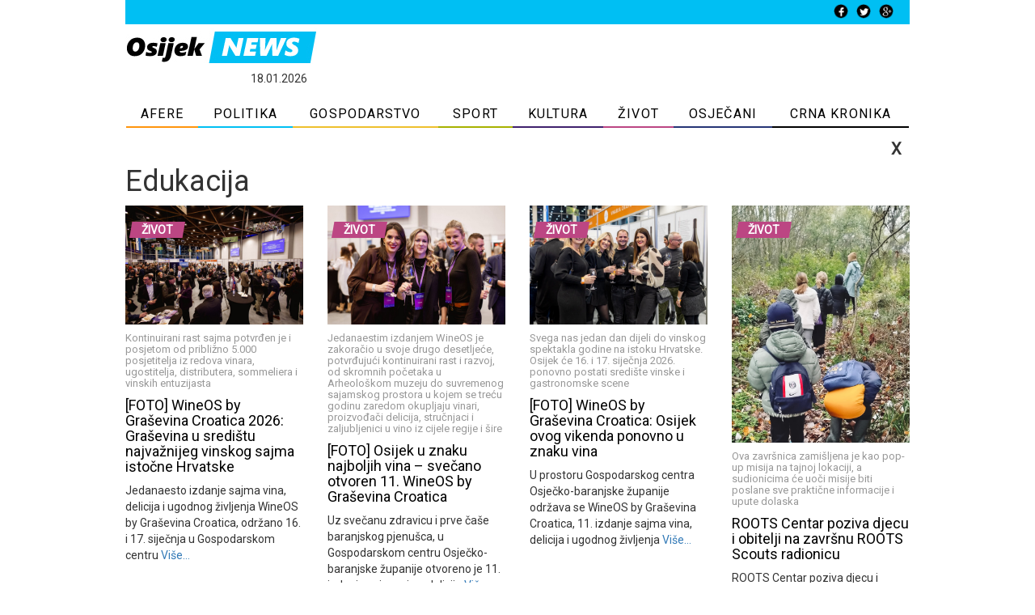

--- FILE ---
content_type: text/html; charset=UTF-8
request_url: https://osijeknews.hr/zivot/edukacija/
body_size: 18285
content:
<!DOCTYPE html>
<html lang="hr">
<head>
    <meta http-equiv="content-type" content="text/html; charset=UTF-8" />
    <meta name="description" content="Osijek News portal - vijesti, najave događanja u gradu Osijeku i osječko baranjskoj županiji. Najave događanja, sport, gospodarstvo, politika i život osječana" />
    <meta http-equiv="X-UA-Compatible" content="IE=edge">
    <meta name="viewport" content="width=device-width, initial-scale=1">
	<meta http-equiv="cache-control" content="no-cache" />
	<meta http-equiv="Pragma" content="no-cache" />
	<meta http-equiv="Expires" content="-1" />
    <link rel="pingback" href="https://osijeknews.hr/xmlrpc.php" />
    <meta name='robots' content='index, follow, max-image-preview:large, max-snippet:-1, max-video-preview:-1' />

	<!-- This site is optimized with the Yoast SEO plugin v26.7 - https://yoast.com/wordpress/plugins/seo/ -->
	<title>Edukacija - OsijekNews.hr - vijesti i događanja u Osijeku</title>
	<link rel="canonical" href="https://osijeknews.hr/zivot/edukacija/" />
	<link rel="next" href="https://osijeknews.hr/zivot/edukacija/page/2/" />
	<meta property="og:locale" content="hr_HR" />
	<meta property="og:type" content="article" />
	<meta property="og:title" content="Edukacija - OsijekNews.hr - vijesti i događanja u Osijeku" />
	<meta property="og:url" content="https://osijeknews.hr/zivot/edukacija/" />
	<meta property="og:site_name" content="OsijekNews.hr - vijesti i događanja u Osijeku" />
	<meta name="twitter:card" content="summary_large_image" />
	<script type="application/ld+json" class="yoast-schema-graph">{"@context":"https://schema.org","@graph":[{"@type":"CollectionPage","@id":"https://osijeknews.hr/zivot/edukacija/","url":"https://osijeknews.hr/zivot/edukacija/","name":"Edukacija - OsijekNews.hr - vijesti i događanja u Osijeku","isPartOf":{"@id":"https://osijeknews.hr/#website"},"primaryImageOfPage":{"@id":"https://osijeknews.hr/zivot/edukacija/#primaryimage"},"image":{"@id":"https://osijeknews.hr/zivot/edukacija/#primaryimage"},"thumbnailUrl":"https://osijeknews.hr/wp-content/uploads/2026/01/WineOs-by-Grasevina-Croatica-1.jpg","breadcrumb":{"@id":"https://osijeknews.hr/zivot/edukacija/#breadcrumb"},"inLanguage":"hr"},{"@type":"ImageObject","inLanguage":"hr","@id":"https://osijeknews.hr/zivot/edukacija/#primaryimage","url":"https://osijeknews.hr/wp-content/uploads/2026/01/WineOs-by-Grasevina-Croatica-1.jpg","contentUrl":"https://osijeknews.hr/wp-content/uploads/2026/01/WineOs-by-Grasevina-Croatica-1.jpg","width":1200,"height":800},{"@type":"BreadcrumbList","@id":"https://osijeknews.hr/zivot/edukacija/#breadcrumb","itemListElement":[{"@type":"ListItem","position":1,"name":"Početna stranica","item":"https://osijeknews.hr/"},{"@type":"ListItem","position":2,"name":"ŽIVOT","item":"https://osijeknews.hr/zivot/"},{"@type":"ListItem","position":3,"name":"Edukacija"}]},{"@type":"WebSite","@id":"https://osijeknews.hr/#website","url":"https://osijeknews.hr/","name":"OsijekNews.hr - vijesti i događanja u Osijeku","description":"Osijek News portal - vijesti, najave događanja u gradu Osijeku i osječko baranjskoj županiji. Najave događanja, sport, gospodarstvo, politika i život osječana","potentialAction":[{"@type":"SearchAction","target":{"@type":"EntryPoint","urlTemplate":"https://osijeknews.hr/?s={search_term_string}"},"query-input":{"@type":"PropertyValueSpecification","valueRequired":true,"valueName":"search_term_string"}}],"inLanguage":"hr"}]}</script>
	<!-- / Yoast SEO plugin. -->


<link rel="alternate" type="application/rss+xml" title="OsijekNews.hr - vijesti i događanja u Osijeku &raquo; Kanal" href="https://osijeknews.hr/feed/" />
<link rel="alternate" type="application/rss+xml" title="OsijekNews.hr - vijesti i događanja u Osijeku &raquo; Kanal komentara" href="https://osijeknews.hr/comments/feed/" />
<link rel="alternate" type="application/rss+xml" title="OsijekNews.hr - vijesti i događanja u Osijeku &raquo; Edukacija Kanal kategorija" href="https://osijeknews.hr/zivot/edukacija/feed/" />
<style id='wp-img-auto-sizes-contain-inline-css' type='text/css'>
img:is([sizes=auto i],[sizes^="auto," i]){contain-intrinsic-size:3000px 1500px}
/*# sourceURL=wp-img-auto-sizes-contain-inline-css */
</style>
<link rel='stylesheet' id='dashicons-css' href='https://osijeknews.hr/wp-includes/css/dashicons.min.css?ver=6.9' type='text/css' media='all' />
<link rel='stylesheet' id='post-views-counter-frontend-css' href='https://osijeknews.hr/wp-content/plugins/post-views-counter/css/frontend.css?ver=1.7.0' type='text/css' media='all' />
<style id='wp-emoji-styles-inline-css' type='text/css'>

	img.wp-smiley, img.emoji {
		display: inline !important;
		border: none !important;
		box-shadow: none !important;
		height: 1em !important;
		width: 1em !important;
		margin: 0 0.07em !important;
		vertical-align: -0.1em !important;
		background: none !important;
		padding: 0 !important;
	}
/*# sourceURL=wp-emoji-styles-inline-css */
</style>
<style id='wp-block-library-inline-css' type='text/css'>
:root{--wp-block-synced-color:#7a00df;--wp-block-synced-color--rgb:122,0,223;--wp-bound-block-color:var(--wp-block-synced-color);--wp-editor-canvas-background:#ddd;--wp-admin-theme-color:#007cba;--wp-admin-theme-color--rgb:0,124,186;--wp-admin-theme-color-darker-10:#006ba1;--wp-admin-theme-color-darker-10--rgb:0,107,160.5;--wp-admin-theme-color-darker-20:#005a87;--wp-admin-theme-color-darker-20--rgb:0,90,135;--wp-admin-border-width-focus:2px}@media (min-resolution:192dpi){:root{--wp-admin-border-width-focus:1.5px}}.wp-element-button{cursor:pointer}:root .has-very-light-gray-background-color{background-color:#eee}:root .has-very-dark-gray-background-color{background-color:#313131}:root .has-very-light-gray-color{color:#eee}:root .has-very-dark-gray-color{color:#313131}:root .has-vivid-green-cyan-to-vivid-cyan-blue-gradient-background{background:linear-gradient(135deg,#00d084,#0693e3)}:root .has-purple-crush-gradient-background{background:linear-gradient(135deg,#34e2e4,#4721fb 50%,#ab1dfe)}:root .has-hazy-dawn-gradient-background{background:linear-gradient(135deg,#faaca8,#dad0ec)}:root .has-subdued-olive-gradient-background{background:linear-gradient(135deg,#fafae1,#67a671)}:root .has-atomic-cream-gradient-background{background:linear-gradient(135deg,#fdd79a,#004a59)}:root .has-nightshade-gradient-background{background:linear-gradient(135deg,#330968,#31cdcf)}:root .has-midnight-gradient-background{background:linear-gradient(135deg,#020381,#2874fc)}:root{--wp--preset--font-size--normal:16px;--wp--preset--font-size--huge:42px}.has-regular-font-size{font-size:1em}.has-larger-font-size{font-size:2.625em}.has-normal-font-size{font-size:var(--wp--preset--font-size--normal)}.has-huge-font-size{font-size:var(--wp--preset--font-size--huge)}.has-text-align-center{text-align:center}.has-text-align-left{text-align:left}.has-text-align-right{text-align:right}.has-fit-text{white-space:nowrap!important}#end-resizable-editor-section{display:none}.aligncenter{clear:both}.items-justified-left{justify-content:flex-start}.items-justified-center{justify-content:center}.items-justified-right{justify-content:flex-end}.items-justified-space-between{justify-content:space-between}.screen-reader-text{border:0;clip-path:inset(50%);height:1px;margin:-1px;overflow:hidden;padding:0;position:absolute;width:1px;word-wrap:normal!important}.screen-reader-text:focus{background-color:#ddd;clip-path:none;color:#444;display:block;font-size:1em;height:auto;left:5px;line-height:normal;padding:15px 23px 14px;text-decoration:none;top:5px;width:auto;z-index:100000}html :where(.has-border-color){border-style:solid}html :where([style*=border-top-color]){border-top-style:solid}html :where([style*=border-right-color]){border-right-style:solid}html :where([style*=border-bottom-color]){border-bottom-style:solid}html :where([style*=border-left-color]){border-left-style:solid}html :where([style*=border-width]){border-style:solid}html :where([style*=border-top-width]){border-top-style:solid}html :where([style*=border-right-width]){border-right-style:solid}html :where([style*=border-bottom-width]){border-bottom-style:solid}html :where([style*=border-left-width]){border-left-style:solid}html :where(img[class*=wp-image-]){height:auto;max-width:100%}:where(figure){margin:0 0 1em}html :where(.is-position-sticky){--wp-admin--admin-bar--position-offset:var(--wp-admin--admin-bar--height,0px)}@media screen and (max-width:600px){html :where(.is-position-sticky){--wp-admin--admin-bar--position-offset:0px}}

/*# sourceURL=wp-block-library-inline-css */
</style><style id='global-styles-inline-css' type='text/css'>
:root{--wp--preset--aspect-ratio--square: 1;--wp--preset--aspect-ratio--4-3: 4/3;--wp--preset--aspect-ratio--3-4: 3/4;--wp--preset--aspect-ratio--3-2: 3/2;--wp--preset--aspect-ratio--2-3: 2/3;--wp--preset--aspect-ratio--16-9: 16/9;--wp--preset--aspect-ratio--9-16: 9/16;--wp--preset--color--black: #000000;--wp--preset--color--cyan-bluish-gray: #abb8c3;--wp--preset--color--white: #ffffff;--wp--preset--color--pale-pink: #f78da7;--wp--preset--color--vivid-red: #cf2e2e;--wp--preset--color--luminous-vivid-orange: #ff6900;--wp--preset--color--luminous-vivid-amber: #fcb900;--wp--preset--color--light-green-cyan: #7bdcb5;--wp--preset--color--vivid-green-cyan: #00d084;--wp--preset--color--pale-cyan-blue: #8ed1fc;--wp--preset--color--vivid-cyan-blue: #0693e3;--wp--preset--color--vivid-purple: #9b51e0;--wp--preset--gradient--vivid-cyan-blue-to-vivid-purple: linear-gradient(135deg,rgb(6,147,227) 0%,rgb(155,81,224) 100%);--wp--preset--gradient--light-green-cyan-to-vivid-green-cyan: linear-gradient(135deg,rgb(122,220,180) 0%,rgb(0,208,130) 100%);--wp--preset--gradient--luminous-vivid-amber-to-luminous-vivid-orange: linear-gradient(135deg,rgb(252,185,0) 0%,rgb(255,105,0) 100%);--wp--preset--gradient--luminous-vivid-orange-to-vivid-red: linear-gradient(135deg,rgb(255,105,0) 0%,rgb(207,46,46) 100%);--wp--preset--gradient--very-light-gray-to-cyan-bluish-gray: linear-gradient(135deg,rgb(238,238,238) 0%,rgb(169,184,195) 100%);--wp--preset--gradient--cool-to-warm-spectrum: linear-gradient(135deg,rgb(74,234,220) 0%,rgb(151,120,209) 20%,rgb(207,42,186) 40%,rgb(238,44,130) 60%,rgb(251,105,98) 80%,rgb(254,248,76) 100%);--wp--preset--gradient--blush-light-purple: linear-gradient(135deg,rgb(255,206,236) 0%,rgb(152,150,240) 100%);--wp--preset--gradient--blush-bordeaux: linear-gradient(135deg,rgb(254,205,165) 0%,rgb(254,45,45) 50%,rgb(107,0,62) 100%);--wp--preset--gradient--luminous-dusk: linear-gradient(135deg,rgb(255,203,112) 0%,rgb(199,81,192) 50%,rgb(65,88,208) 100%);--wp--preset--gradient--pale-ocean: linear-gradient(135deg,rgb(255,245,203) 0%,rgb(182,227,212) 50%,rgb(51,167,181) 100%);--wp--preset--gradient--electric-grass: linear-gradient(135deg,rgb(202,248,128) 0%,rgb(113,206,126) 100%);--wp--preset--gradient--midnight: linear-gradient(135deg,rgb(2,3,129) 0%,rgb(40,116,252) 100%);--wp--preset--font-size--small: 13px;--wp--preset--font-size--medium: 20px;--wp--preset--font-size--large: 36px;--wp--preset--font-size--x-large: 42px;--wp--preset--spacing--20: 0.44rem;--wp--preset--spacing--30: 0.67rem;--wp--preset--spacing--40: 1rem;--wp--preset--spacing--50: 1.5rem;--wp--preset--spacing--60: 2.25rem;--wp--preset--spacing--70: 3.38rem;--wp--preset--spacing--80: 5.06rem;--wp--preset--shadow--natural: 6px 6px 9px rgba(0, 0, 0, 0.2);--wp--preset--shadow--deep: 12px 12px 50px rgba(0, 0, 0, 0.4);--wp--preset--shadow--sharp: 6px 6px 0px rgba(0, 0, 0, 0.2);--wp--preset--shadow--outlined: 6px 6px 0px -3px rgb(255, 255, 255), 6px 6px rgb(0, 0, 0);--wp--preset--shadow--crisp: 6px 6px 0px rgb(0, 0, 0);}:where(.is-layout-flex){gap: 0.5em;}:where(.is-layout-grid){gap: 0.5em;}body .is-layout-flex{display: flex;}.is-layout-flex{flex-wrap: wrap;align-items: center;}.is-layout-flex > :is(*, div){margin: 0;}body .is-layout-grid{display: grid;}.is-layout-grid > :is(*, div){margin: 0;}:where(.wp-block-columns.is-layout-flex){gap: 2em;}:where(.wp-block-columns.is-layout-grid){gap: 2em;}:where(.wp-block-post-template.is-layout-flex){gap: 1.25em;}:where(.wp-block-post-template.is-layout-grid){gap: 1.25em;}.has-black-color{color: var(--wp--preset--color--black) !important;}.has-cyan-bluish-gray-color{color: var(--wp--preset--color--cyan-bluish-gray) !important;}.has-white-color{color: var(--wp--preset--color--white) !important;}.has-pale-pink-color{color: var(--wp--preset--color--pale-pink) !important;}.has-vivid-red-color{color: var(--wp--preset--color--vivid-red) !important;}.has-luminous-vivid-orange-color{color: var(--wp--preset--color--luminous-vivid-orange) !important;}.has-luminous-vivid-amber-color{color: var(--wp--preset--color--luminous-vivid-amber) !important;}.has-light-green-cyan-color{color: var(--wp--preset--color--light-green-cyan) !important;}.has-vivid-green-cyan-color{color: var(--wp--preset--color--vivid-green-cyan) !important;}.has-pale-cyan-blue-color{color: var(--wp--preset--color--pale-cyan-blue) !important;}.has-vivid-cyan-blue-color{color: var(--wp--preset--color--vivid-cyan-blue) !important;}.has-vivid-purple-color{color: var(--wp--preset--color--vivid-purple) !important;}.has-black-background-color{background-color: var(--wp--preset--color--black) !important;}.has-cyan-bluish-gray-background-color{background-color: var(--wp--preset--color--cyan-bluish-gray) !important;}.has-white-background-color{background-color: var(--wp--preset--color--white) !important;}.has-pale-pink-background-color{background-color: var(--wp--preset--color--pale-pink) !important;}.has-vivid-red-background-color{background-color: var(--wp--preset--color--vivid-red) !important;}.has-luminous-vivid-orange-background-color{background-color: var(--wp--preset--color--luminous-vivid-orange) !important;}.has-luminous-vivid-amber-background-color{background-color: var(--wp--preset--color--luminous-vivid-amber) !important;}.has-light-green-cyan-background-color{background-color: var(--wp--preset--color--light-green-cyan) !important;}.has-vivid-green-cyan-background-color{background-color: var(--wp--preset--color--vivid-green-cyan) !important;}.has-pale-cyan-blue-background-color{background-color: var(--wp--preset--color--pale-cyan-blue) !important;}.has-vivid-cyan-blue-background-color{background-color: var(--wp--preset--color--vivid-cyan-blue) !important;}.has-vivid-purple-background-color{background-color: var(--wp--preset--color--vivid-purple) !important;}.has-black-border-color{border-color: var(--wp--preset--color--black) !important;}.has-cyan-bluish-gray-border-color{border-color: var(--wp--preset--color--cyan-bluish-gray) !important;}.has-white-border-color{border-color: var(--wp--preset--color--white) !important;}.has-pale-pink-border-color{border-color: var(--wp--preset--color--pale-pink) !important;}.has-vivid-red-border-color{border-color: var(--wp--preset--color--vivid-red) !important;}.has-luminous-vivid-orange-border-color{border-color: var(--wp--preset--color--luminous-vivid-orange) !important;}.has-luminous-vivid-amber-border-color{border-color: var(--wp--preset--color--luminous-vivid-amber) !important;}.has-light-green-cyan-border-color{border-color: var(--wp--preset--color--light-green-cyan) !important;}.has-vivid-green-cyan-border-color{border-color: var(--wp--preset--color--vivid-green-cyan) !important;}.has-pale-cyan-blue-border-color{border-color: var(--wp--preset--color--pale-cyan-blue) !important;}.has-vivid-cyan-blue-border-color{border-color: var(--wp--preset--color--vivid-cyan-blue) !important;}.has-vivid-purple-border-color{border-color: var(--wp--preset--color--vivid-purple) !important;}.has-vivid-cyan-blue-to-vivid-purple-gradient-background{background: var(--wp--preset--gradient--vivid-cyan-blue-to-vivid-purple) !important;}.has-light-green-cyan-to-vivid-green-cyan-gradient-background{background: var(--wp--preset--gradient--light-green-cyan-to-vivid-green-cyan) !important;}.has-luminous-vivid-amber-to-luminous-vivid-orange-gradient-background{background: var(--wp--preset--gradient--luminous-vivid-amber-to-luminous-vivid-orange) !important;}.has-luminous-vivid-orange-to-vivid-red-gradient-background{background: var(--wp--preset--gradient--luminous-vivid-orange-to-vivid-red) !important;}.has-very-light-gray-to-cyan-bluish-gray-gradient-background{background: var(--wp--preset--gradient--very-light-gray-to-cyan-bluish-gray) !important;}.has-cool-to-warm-spectrum-gradient-background{background: var(--wp--preset--gradient--cool-to-warm-spectrum) !important;}.has-blush-light-purple-gradient-background{background: var(--wp--preset--gradient--blush-light-purple) !important;}.has-blush-bordeaux-gradient-background{background: var(--wp--preset--gradient--blush-bordeaux) !important;}.has-luminous-dusk-gradient-background{background: var(--wp--preset--gradient--luminous-dusk) !important;}.has-pale-ocean-gradient-background{background: var(--wp--preset--gradient--pale-ocean) !important;}.has-electric-grass-gradient-background{background: var(--wp--preset--gradient--electric-grass) !important;}.has-midnight-gradient-background{background: var(--wp--preset--gradient--midnight) !important;}.has-small-font-size{font-size: var(--wp--preset--font-size--small) !important;}.has-medium-font-size{font-size: var(--wp--preset--font-size--medium) !important;}.has-large-font-size{font-size: var(--wp--preset--font-size--large) !important;}.has-x-large-font-size{font-size: var(--wp--preset--font-size--x-large) !important;}
/*# sourceURL=global-styles-inline-css */
</style>

<style id='classic-theme-styles-inline-css' type='text/css'>
/*! This file is auto-generated */
.wp-block-button__link{color:#fff;background-color:#32373c;border-radius:9999px;box-shadow:none;text-decoration:none;padding:calc(.667em + 2px) calc(1.333em + 2px);font-size:1.125em}.wp-block-file__button{background:#32373c;color:#fff;text-decoration:none}
/*# sourceURL=/wp-includes/css/classic-themes.min.css */
</style>
<link rel='stylesheet' id='gdpr-css' href='https://osijeknews.hr/wp-content/plugins/gdpr/dist/css/public.css?ver=2.1.2' type='text/css' media='all' />
<link rel='stylesheet' id='sbfp_style-css' href='https://osijeknews.hr/wp-content/plugins/statebuilt-facebook-page-like-popup/assets/sbfp.css?ver=6.9' type='text/css' media='all' />
<link rel='stylesheet' id='wp-polls-css' href='https://osijeknews.hr/wp-content/plugins/wp-polls/polls-css.css?ver=2.77.3' type='text/css' media='all' />
<style id='wp-polls-inline-css' type='text/css'>
.wp-polls .pollbar {
	margin: 1px;
	font-size: 6px;
	line-height: 8px;
	height: 8px;
	background-image: url('https://osijeknews.hr/wp-content/plugins/wp-polls/images/default/pollbg.gif');
	border: 1px solid #c8c8c8;
}

/*# sourceURL=wp-polls-inline-css */
</style>
<link rel='stylesheet' id='wp-mcm-styles-css' href='https://osijeknews.hr/wp-content/plugins/wp-media-category-management/css/wp-mcm-styles.css?ver=2.5.0.1' type='text/css' media='all' />
<link rel='stylesheet' id='bootstrap.css-css' href='https://osijeknews.hr/wp-content/themes/osijek/css/bootstrap.css?ver=1.1' type='text/css' media='all' />
<link rel='stylesheet' id='stylesheet-css' href='https://osijeknews.hr/wp-content/themes/osijek/style.css?ver=2.6' type='text/css' media='all' />
<script type="text/javascript" src="https://osijeknews.hr/wp-includes/js/jquery/jquery.min.js?ver=3.7.1" id="jquery-core-js"></script>
<script type="text/javascript" src="https://osijeknews.hr/wp-includes/js/jquery/jquery-migrate.min.js?ver=3.4.1" id="jquery-migrate-js"></script>
<script type="text/javascript" id="gdpr-js-extra">
/* <![CDATA[ */
var GDPR = {"ajaxurl":"https://osijeknews.hr/wp-admin/admin-ajax.php","logouturl":"","i18n":{"aborting":"Prekid u tijeku","logging_out":"You are being logged out.","continue":"Nastaviti","cancel":"Otkazati","ok":"OK","close_account":"Zatvorite svoj ra\u010dun?","close_account_warning":"Va\u0161 \u0107e ra\u010dun biti zatvoren i svi \u0107e se podaci trajno izbrisati i ne mogu se vratiti. Jesi li siguran?","are_you_sure":"Jesi li siguran?","policy_disagree":"Ako se ne sla\u017eete, vi\u0161e ne\u0107ete imati pristup na\u0161oj web stranici i bit \u0107ete odjavljeni."},"is_user_logged_in":"","refresh":"1"};
//# sourceURL=gdpr-js-extra
/* ]]> */
</script>
<script type="text/javascript" src="https://osijeknews.hr/wp-content/plugins/gdpr/dist/js/public.js?ver=2.1.2" id="gdpr-js"></script>
<link rel="https://api.w.org/" href="https://osijeknews.hr/wp-json/" /><link rel="alternate" title="JSON" type="application/json" href="https://osijeknews.hr/wp-json/wp/v2/categories/3655" /><link rel="EditURI" type="application/rsd+xml" title="RSD" href="https://osijeknews.hr/xmlrpc.php?rsd" />
<meta name="generator" content="WordPress 6.9" />

<!-- This site is using AdRotate v5.7.3 Professional to display their advertisements - https://ajdg.solutions/ -->
<!-- AdRotate CSS -->
<style type="text/css" media="screen">
	.g { margin:0px; padding:0px; overflow:hidden; line-height:1; zoom:1; }
	.g img { height:auto; }
	.g-col { position:relative; float:left; }
	.g-col:first-child { margin-left: 0; }
	.g-col:last-child { margin-right: 0; }
	@media only screen and (max-width: 480px) {
		.g-col, .g-dyn, .g-single { width:100%; margin-left:0; margin-right:0; }
	}
</style>
<!-- /AdRotate CSS -->

<style type="text/css">.recentcomments a{display:inline !important;padding:0 !important;margin:0 !important;}</style><!-- There is no amphtml version available for this URL. --><link rel="icon" href="https://osijeknews.hr/wp-content/uploads/2018/06/cropped-os_logo-32x32.png" sizes="32x32" />
<link rel="icon" href="https://osijeknews.hr/wp-content/uploads/2018/06/cropped-os_logo-192x192.png" sizes="192x192" />
<link rel="apple-touch-icon" href="https://osijeknews.hr/wp-content/uploads/2018/06/cropped-os_logo-180x180.png" />
<meta name="msapplication-TileImage" content="https://osijeknews.hr/wp-content/uploads/2018/06/cropped-os_logo-270x270.png" />
	<script type="text/javascript" src="https://ads.vidoomy.com/osijeknews_15947.js" async></script>
	<link rel="stylesheet" href="https://osijeknews.hr/wp-content/themes/osijek/css/slick.css" type="text/css" />
	<link rel="stylesheet" href="https://use.fontawesome.com/releases/v5.0.10/css/all.css" integrity="sha384-+d0P83n9kaQMCwj8F4RJB66tzIwOKmrdb46+porD/OvrJ+37WqIM7UoBtwHO6Nlg" crossorigin="anonymous">
	<link href="https://fonts.googleapis.com/css?family=Roboto" rel="stylesheet">
	<meta property="fb:app_id" content="145865499444835">
	<!-- Place this tag in your head or just before your close body tag. -->
	<script src="https://apis.google.com/js/platform.js" async defer>
		{lang: 'hr'}
	</script>
	<!-- Global site tag (gtag.js) - Google Analytics -->
	<script async src="https://www.googletagmanager.com/gtag/js?id=UA-118195564-1"></script>
	<script>
		window.dataLayer = window.dataLayer || [];
		function gtag(){dataLayer.push(arguments);}
		gtag('js', new Date());
		gtag('config', 'UA-118195564-1');
	</script>
	<script async src=https://pagead2.googlesyndication.com/pagead/js/adsbygoogle.js?client=ca-pub-6624468007765808 crossorigin="anonymous"></script>
	<!-- Facebook Pixel Code -->
<script>
!function(f,b,e,v,n,t,s)
{if(f.fbq)return;n=f.fbq=function(){n.callMethod?
n.callMethod.apply(n,arguments):n.queue.push(arguments)};
if(!f._fbq)f._fbq=n;n.push=n;n.loaded=!0;n.version='2.0';
n.queue=[];t=b.createElement(e);t.async=!0;
t.src=v;s=b.getElementsByTagName(e)[0];
s.parentNode.insertBefore(t,s)}(window,document,'script',
'https://connect.facebook.net/en_US/fbevents.js');
 fbq('init', '458809728323651'); 
fbq('track', 'PageView');
</script>
<noscript>
 <img height="1" width="1" 
src="https://www.facebook.com/tr?id=458809728323651&ev=PageView
&noscript=1"/>
</noscript>
<!-- End Facebook Pixel Code -->
<link rel='stylesheet' id='glg-photobox-style-css' href='https://osijeknews.hr/wp-content/plugins/gallery-lightbox-slider/css/photobox/photobox.min.css?ver=1.0.0.41' type='text/css' media='' />
</head>
<body class="archive category category-edukacija category-3655 wp-theme-osijek">
<div id="fb-root"></div>
<script>(function(d, s, id) {
  var js, fjs = d.getElementsByTagName(s)[0];
  if (d.getElementById(id)) return;
  js = d.createElement(s); js.id = id;
  js.src = 'https://connect.facebook.net/hr_HR/sdk.js#xfbml=1&version=v2.11&appId=145865499444835&autoLogAppEvents=1';
  fjs.parentNode.insertBefore(js, fjs);
}(document, 'script', 'facebook-jssdk'));</script>
		<div id="main_page_wrap" class="container">
						<div id="header">
			<div class='mobile_top_comm'><!-- Either there are no banners, they are disabled or none qualified for this location! --></div>			<div class="header_mo">
				<div class="mo_nav_wrap">
					<nav class="navbar navbar-default">
						<div class="navbar-header">
							<button type="button" class="navbar-toggle collapsed pull-left" data-toggle="collapse" data-target="#navbar-mob" aria-expanded="false" aria-controls="navbar">
								<span class="sr-only">Toggle navigation</span>
								<span class="icon-bar"></span>
								<span class="icon-bar"></span>
								<span class="icon-bar"></span>
							</button>
							
						</div>
						<div id="navbar-mob" class="navbar-collapse collapse">
							<div class="menu-top-container"><ul id="menu_tablet" class="nav navbar-nav"><li id="menu-item-60951" class="nav_kultura menu-item menu-item-type-taxonomy menu-item-object-category menu-item-60951"><a href="https://osijeknews.hr/afere/">AFERE</a></li>
<li id="menu-item-60957" class="nav_home menu-item menu-item-type-taxonomy menu-item-object-category menu-item-60957"><a href="https://osijeknews.hr/politika/">POLITIKA</a></li>
<li id="menu-item-60961" class="nav_gospodarstvo menu-item menu-item-type-taxonomy menu-item-object-category menu-item-60961"><a href="https://osijeknews.hr/gospodarstvo/">GOSPODARSTVO</a></li>
<li id="menu-item-60967" class="nav_sport menu-item menu-item-type-taxonomy menu-item-object-category menu-item-60967"><a href="https://osijeknews.hr/sport/">SPORT</a></li>
<li id="menu-item-60973" class="nav_obrazovanje menu-item menu-item-type-taxonomy menu-item-object-category menu-item-has-children menu-item-60973"><a href="https://osijeknews.hr/kultura/">KULTURA</a>
<ul class="sub-menu">
	<li id="menu-item-60976" class="menu-item menu-item-type-taxonomy menu-item-object-category menu-item-60976"><a href="https://osijeknews.hr/kultura/kazaliste-i-kino/">Kazalište i kino</a></li>
	<li id="menu-item-60977" class="menu-item menu-item-type-taxonomy menu-item-object-category menu-item-60977"><a href="https://osijeknews.hr/kultura/koncerti/">Koncerti</a></li>
	<li id="menu-item-60974" class="menu-item menu-item-type-taxonomy menu-item-object-category menu-item-60974"><a href="https://osijeknews.hr/kultura/galerije/">Galerije</a></li>
	<li id="menu-item-60975" class="menu-item menu-item-type-taxonomy menu-item-object-category menu-item-60975"><a href="https://osijeknews.hr/kultura/izlozbe-i-knjige/">Izložbe i knjige</a></li>
</ul>
</li>
<li id="menu-item-60978" class="nav_zabava menu-item menu-item-type-taxonomy menu-item-object-category current-category-ancestor current-menu-ancestor current-menu-parent current-category-parent menu-item-has-children menu-item-60978"><a href="https://osijeknews.hr/zivot/">ŽIVOT</a>
<ul class="sub-menu">
	<li id="menu-item-60985" class="menu-item menu-item-type-taxonomy menu-item-object-category menu-item-60985"><a href="https://osijeknews.hr/zivot/trac-i-papparazzo/">Trač i Papparazzo</a></li>
	<li id="menu-item-61315" class="menu-item menu-item-type-taxonomy menu-item-object-category menu-item-61315"><a href="https://osijeknews.hr/zivot/ritam-grada/">Ritam grada</a></li>
	<li id="menu-item-61327" class="menu-item menu-item-type-taxonomy menu-item-object-category menu-item-61327"><a href="https://osijeknews.hr/zivot/dobre-vijesti/">Dobre Vijesti</a></li>
	<li id="menu-item-61329" class="menu-item menu-item-type-taxonomy menu-item-object-category current-menu-item menu-item-61329"><a href="https://osijeknews.hr/zivot/edukacija/" aria-current="page">Edukacija</a></li>
	<li id="menu-item-61328" class="menu-item menu-item-type-taxonomy menu-item-object-category menu-item-61328"><a href="https://osijeknews.hr/zivot/izlasci/">Izlasci</a></li>
	<li id="menu-item-60979" class="menu-item menu-item-type-taxonomy menu-item-object-category menu-item-60979"><a href="https://osijeknews.hr/zivot/cura-dana/">Cura dana</a></li>
	<li id="menu-item-60986" class="menu-item menu-item-type-taxonomy menu-item-object-category menu-item-60986"><a href="https://osijeknews.hr/zivot/nase-zdravlje/">Naše zdravlje</a></li>
</ul>
</li>
<li id="menu-item-60987" class="nav_osijecani menu-item menu-item-type-taxonomy menu-item-object-category menu-item-has-children menu-item-60987"><a href="https://osijeknews.hr/osjecani/">OSJEČANI</a>
<ul class="sub-menu">
	<li id="menu-item-60990" class="menu-item menu-item-type-taxonomy menu-item-object-category menu-item-60990"><a href="https://osijeknews.hr/osjecani/umirovljenici/">Umirovljenici</a></li>
	<li id="menu-item-60989" class="menu-item menu-item-type-taxonomy menu-item-object-category menu-item-60989"><a href="https://osijeknews.hr/osjecani/ucenici-i-studenti/">Učenici i Studenti</a></li>
	<li id="menu-item-60988" class="menu-item menu-item-type-taxonomy menu-item-object-category menu-item-60988"><a href="https://osijeknews.hr/osjecani/mi-obicni-ljudi/">Mi obični ljudi</a></li>
</ul>
</li>
<li id="menu-item-60991" class="nav_crna_kronika menu-item menu-item-type-taxonomy menu-item-object-category menu-item-60991"><a href="https://osijeknews.hr/crna-kronika/">CRNA KRONIKA</a></li>
</ul></div>						</div>
					</nav>
				</div>
				<div class="log_weather">
					<a href="https://osijeknews.hr"><img src="https://osijeknews.hr/wp-content/themes/osijek/img/logo.jpg"></a>
									</div>
			</div>
				<div class="header_top">
				 	
					<ul class="top_social"><li><a href="https://www.facebook.com/OsijekNews.hr" target="_blank"><img src="https://osijeknews.hr/wp-content/uploads/2018/01/facebook_icon.png" /></a></li><li><a href="https://twitter.com/OsijekNewsHr" target="_blank"><img src="https://osijeknews.hr/wp-content/uploads/2018/01/twiter_img-1.png" /></a></li><li><a href="https://plus.google.com/u/0/+OsijekonlineHr" target="_blank"><img src="https://osijeknews.hr/wp-content/uploads/2018/01/google_img.png" /></a></li></ul>				</div>
				<div class="header_mid">
					<div class="log_weather">
						<a href="https://osijeknews.hr"><img src="https://osijeknews.hr/wp-content/themes/osijek/img/logo2.jpg" /></a>
												<span class="top_datum">18.01.2026</span>
					</div>
					<div class='top_comm'><!-- Either there are no banners, they are disabled or none qualified for this location! --></div>				</div>
				<nav class="navbar navbar-default tablet_hide">
					<div class="container-fluid">
						<div class="navbar-header">
							<button type="button" class="navbar-toggle collapsed" data-toggle="collapse" data-target="#navbar" aria-expanded="false" aria-controls="navbar">
								<span class="sr-only">Toggle navigation</span>
								<span class="icon-bar"></span>
								<span class="icon-bar"></span>
								<span class="icon-bar"></span>
							</button>
							<!--<a class="navbar-brand" href="#">Project name</a>-->
						</div>
						<div id="navbar" class="navbar-collapse collapse">
							<div class="menu-top-container"><ul id="menu-top" class="nav navbar-nav"><li class="nav_kultura menu-item menu-item-type-taxonomy menu-item-object-category menu-item-60951"><a href="https://osijeknews.hr/afere/">AFERE</a></li>
<li class="nav_home menu-item menu-item-type-taxonomy menu-item-object-category menu-item-60957"><a href="https://osijeknews.hr/politika/">POLITIKA</a></li>
<li class="nav_gospodarstvo menu-item menu-item-type-taxonomy menu-item-object-category menu-item-60961"><a href="https://osijeknews.hr/gospodarstvo/">GOSPODARSTVO</a></li>
<li class="nav_sport menu-item menu-item-type-taxonomy menu-item-object-category menu-item-60967"><a href="https://osijeknews.hr/sport/">SPORT</a></li>
<li class="nav_obrazovanje menu-item menu-item-type-taxonomy menu-item-object-category menu-item-has-children menu-item-60973"><a href="https://osijeknews.hr/kultura/">KULTURA</a>
<ul class="sub-menu">
	<li class="menu-item menu-item-type-taxonomy menu-item-object-category menu-item-60976"><a href="https://osijeknews.hr/kultura/kazaliste-i-kino/">Kazalište i kino</a></li>
	<li class="menu-item menu-item-type-taxonomy menu-item-object-category menu-item-60977"><a href="https://osijeknews.hr/kultura/koncerti/">Koncerti</a></li>
	<li class="menu-item menu-item-type-taxonomy menu-item-object-category menu-item-60974"><a href="https://osijeknews.hr/kultura/galerije/">Galerije</a></li>
	<li class="menu-item menu-item-type-taxonomy menu-item-object-category menu-item-60975"><a href="https://osijeknews.hr/kultura/izlozbe-i-knjige/">Izložbe i knjige</a></li>
</ul>
</li>
<li class="nav_zabava menu-item menu-item-type-taxonomy menu-item-object-category current-category-ancestor current-menu-ancestor current-menu-parent current-category-parent menu-item-has-children menu-item-60978"><a href="https://osijeknews.hr/zivot/">ŽIVOT</a>
<ul class="sub-menu">
	<li class="menu-item menu-item-type-taxonomy menu-item-object-category menu-item-60985"><a href="https://osijeknews.hr/zivot/trac-i-papparazzo/">Trač i Papparazzo</a></li>
	<li class="menu-item menu-item-type-taxonomy menu-item-object-category menu-item-61315"><a href="https://osijeknews.hr/zivot/ritam-grada/">Ritam grada</a></li>
	<li class="menu-item menu-item-type-taxonomy menu-item-object-category menu-item-61327"><a href="https://osijeknews.hr/zivot/dobre-vijesti/">Dobre Vijesti</a></li>
	<li class="menu-item menu-item-type-taxonomy menu-item-object-category current-menu-item menu-item-61329"><a href="https://osijeknews.hr/zivot/edukacija/" aria-current="page">Edukacija</a></li>
	<li class="menu-item menu-item-type-taxonomy menu-item-object-category menu-item-61328"><a href="https://osijeknews.hr/zivot/izlasci/">Izlasci</a></li>
	<li class="menu-item menu-item-type-taxonomy menu-item-object-category menu-item-60979"><a href="https://osijeknews.hr/zivot/cura-dana/">Cura dana</a></li>
	<li class="menu-item menu-item-type-taxonomy menu-item-object-category menu-item-60986"><a href="https://osijeknews.hr/zivot/nase-zdravlje/">Naše zdravlje</a></li>
</ul>
</li>
<li class="nav_osijecani menu-item menu-item-type-taxonomy menu-item-object-category menu-item-has-children menu-item-60987"><a href="https://osijeknews.hr/osjecani/">OSJEČANI</a>
<ul class="sub-menu">
	<li class="menu-item menu-item-type-taxonomy menu-item-object-category menu-item-60990"><a href="https://osijeknews.hr/osjecani/umirovljenici/">Umirovljenici</a></li>
	<li class="menu-item menu-item-type-taxonomy menu-item-object-category menu-item-60989"><a href="https://osijeknews.hr/osjecani/ucenici-i-studenti/">Učenici i Studenti</a></li>
	<li class="menu-item menu-item-type-taxonomy menu-item-object-category menu-item-60988"><a href="https://osijeknews.hr/osjecani/mi-obicni-ljudi/">Mi obični ljudi</a></li>
</ul>
</li>
<li class="nav_crna_kronika menu-item menu-item-type-taxonomy menu-item-object-category menu-item-60991"><a href="https://osijeknews.hr/crna-kronika/">CRNA KRONIKA</a></li>
</ul></div>						</div><!--/.nav-collapse -->
					</div><!--/.container-fluid -->
				</nav>
				
				<div class="comm_big_cont">
					<span class="com_close">X</span>
									</div>
			</div>
			
<div class="row"><div class="col-md-12 col-xs-12"><h1 class="archive-title">Edukacija</h1></div></div><div class="row">					<div class="col-md-3 col-xs-12 col-sm-3">
						<div class="slide_top">
							<p class="cat_name"><span class="poli zivot_bg post_cat_name">ŽIVOT</span></p>
							<a href="https://osijeknews.hr/foto-wineos-by-grasevina-croatica-2026-grasevina-u-sredistu-najvaznijeg-vinskog-sajma-istocne-hrvatske/"><img src="https://osijeknews.hr/wp-content/uploads/2026/01/WineOs-by-Grasevina-Croatica-1.jpg" /></a>
						</div>
						<div class="slide_text">
							<h3 class="slide_subtitle">Kontinuirani rast sajma potvrđen je i posjetom od približno 5.000 posjetitelja iz redova vinara, ugostitelja, distributera, sommeliera i vinskih entuzijasta</h3>
							<a class="post_link" href="https://osijeknews.hr/foto-wineos-by-grasevina-croatica-2026-grasevina-u-sredistu-najvaznijeg-vinskog-sajma-istocne-hrvatske/"><h2 class="slide_title">[FOTO] WineOS by Graševina Croatica 2026: Graševina u središtu najvažnijeg vinskog sajma istočne Hrvatske</h2></a>
							<p class="slide_exc"><p>Jedanaesto izdanje sajma vina, delicija i ugodnog življenja WineOS by Graševina Croatica, održano 16. i 17. siječnja u Gospodarskom centru<a class="moretag" href="https://osijeknews.hr/foto-wineos-by-grasevina-croatica-2026-grasevina-u-sredistu-najvaznijeg-vinskog-sajma-istocne-hrvatske/"> Više&#8230;</a></p>
</p>
						</div>
					</div>
									<div class="col-md-3 col-xs-12 col-sm-3">
						<div class="slide_top">
							<p class="cat_name"><span class="poli zivot_bg post_cat_name">ŽIVOT</span></p>
							<a href="https://osijeknews.hr/foto-osijek-u-znaku-najboljih-vina-svecano-otvoren-11-wineos-by-grasevina-croatica/"><img src="https://osijeknews.hr/wp-content/uploads/2026/01/Pikselphotography-17.jpg" /></a>
						</div>
						<div class="slide_text">
							<h3 class="slide_subtitle">Jedanaestim izdanjem WineOS je zakoračio u svoje drugo desetljeće, potvrđujući kontinuirani rast i razvoj, od skromnih početaka u Arheološkom muzeju do suvremenog sajamskog prostora u kojem se treću godinu zaredom okupljaju vinari, proizvođači delicija, stručnjaci i zaljubljenici u vino iz cijele regije i šire</h3>
							<a class="post_link" href="https://osijeknews.hr/foto-osijek-u-znaku-najboljih-vina-svecano-otvoren-11-wineos-by-grasevina-croatica/"><h2 class="slide_title">[FOTO] Osijek u znaku najboljih vina &#8211; svečano otvoren 11. WineOS by Graševina Croatica</h2></a>
							<p class="slide_exc"><p>Uz svečanu zdravicu i prve čaše baranjskog pjenušca, u Gospodarskom centru Osječko-baranjske županije otvoreno je 11. izdanje sajma vina, delicija<a class="moretag" href="https://osijeknews.hr/foto-osijek-u-znaku-najboljih-vina-svecano-otvoren-11-wineos-by-grasevina-croatica/"> Više&#8230;</a></p>
</p>
						</div>
					</div>
									<div class="col-md-3 col-xs-12 col-sm-3">
						<div class="slide_top">
							<p class="cat_name"><span class="poli zivot_bg post_cat_name">ŽIVOT</span></p>
							<a href="https://osijeknews.hr/foto-wineos-by-grasevina-croatica-osijek-ovog-vikenda-ponovno-u-znaku-vina/"><img src="https://osijeknews.hr/wp-content/uploads/2026/01/Last-call3.jpg" /></a>
						</div>
						<div class="slide_text">
							<h3 class="slide_subtitle">Svega nas jedan dan dijeli do vinskog spektakla godine na istoku Hrvatske. Osijek će 16. i 17. siječnja 2026. ponovno postati središte vinske i gastronomske scene</h3>
							<a class="post_link" href="https://osijeknews.hr/foto-wineos-by-grasevina-croatica-osijek-ovog-vikenda-ponovno-u-znaku-vina/"><h2 class="slide_title">[FOTO] WineOS by Graševina Croatica: Osijek ovog vikenda ponovno u znaku vina</h2></a>
							<p class="slide_exc"><p>U prostoru Gospodarskog centra Osječko-baranjske županije održava se WineOS by Graševina Croatica, 11. izdanje sajma vina, delicija i ugodnog življenja<a class="moretag" href="https://osijeknews.hr/foto-wineos-by-grasevina-croatica-osijek-ovog-vikenda-ponovno-u-znaku-vina/"> Više&#8230;</a></p>
</p>
						</div>
					</div>
									<div class="col-md-3 col-xs-12 col-sm-3">
						<div class="slide_top">
							<p class="cat_name"><span class="poli zivot_bg post_cat_name">ŽIVOT</span></p>
							<a href="https://osijeknews.hr/roots-centar-poziva-djecu-i-obitelji-na-zavrsnu-roots-scouts-radionicu/"><img src="https://osijeknews.hr/wp-content/uploads/2026/01/ROOTS-Scouts-radionica_03.jpg" /></a>
						</div>
						<div class="slide_text">
							<h3 class="slide_subtitle">Ova završnica zamišljena je kao pop-up misija na tajnoj lokaciji, a sudionicima će uoči misije biti poslane sve praktične informacije i upute dolaska</h3>
							<a class="post_link" href="https://osijeknews.hr/roots-centar-poziva-djecu-i-obitelji-na-zavrsnu-roots-scouts-radionicu/"><h2 class="slide_title">ROOTS Centar poziva djecu i obitelji na završnu ROOTS Scouts radionicu</h2></a>
							<p class="slide_exc"><p>ROOTS Centar poziva djecu i obitelji na završnu ROOTS Scouts radionicu – misiju iz serijala „Drvo koje diše“, koja se<a class="moretag" href="https://osijeknews.hr/roots-centar-poziva-djecu-i-obitelji-na-zavrsnu-roots-scouts-radionicu/"> Više&#8230;</a></p>
</p>
						</div>
					</div>
				</div><div class="row">					<div class="col-md-3 col-xs-12 col-sm-3">
						<div class="slide_top">
							<p class="cat_name"><span class="poli zivot_bg post_cat_name">ŽIVOT</span></p>
							<a href="https://osijeknews.hr/upisi-upisite-tecaj-francuskog-u-francuskoj-alijansi-i-uvjerite-se-kako-francuski-nije-nedostizan/"><img src="https://osijeknews.hr/wp-content/uploads/2026/01/upisi-veljaca.jpg" /></a>
						</div>
						<div class="slide_text">
							<h3 class="slide_subtitle">Cabernet sauvignon, eau de parfum, canard à l’orange, haute couture, film noir… koji god bio Vaš hobi ili strast, učenje francuskog uvijek je dobra novogodišnja odluka</h3>
							<a class="post_link" href="https://osijeknews.hr/upisi-upisite-tecaj-francuskog-u-francuskoj-alijansi-i-uvjerite-se-kako-francuski-nije-nedostizan/"><h2 class="slide_title">[UPISI] Upišite tečaj francuskog u Francuskoj alijansi i uvjerite se kako francuski nije nedostižan</h2></a>
							<p class="slide_exc"><p>Upišite tečaj francuskog u Francuskoj alijansi i uvjerite se kako francuski nije nedostižan. Naši iskusni profesori izvorni su govornici koji<a class="moretag" href="https://osijeknews.hr/upisi-upisite-tecaj-francuskog-u-francuskoj-alijansi-i-uvjerite-se-kako-francuski-nije-nedostizan/"> Više&#8230;</a></p>
</p>
						</div>
					</div>
									<div class="col-md-3 col-xs-12 col-sm-3">
						<div class="slide_top">
							<p class="cat_name"><span class="poli zivot_bg post_cat_name">ŽIVOT</span></p>
							<a href="https://osijeknews.hr/najavljen-program-wineos-by-grasevina-croatica-vikend-16-17-sijecnja-u-osijeku-u-znaku-vina/"><img src="https://osijeknews.hr/wp-content/uploads/2026/01/Pikselphotography-244.jpg" /></a>
						</div>
						<div class="slide_text">
							<h3 class="slide_subtitle">Da WineOS nije samo sajam, već i snažna edukativna platforma, potvrdio je i ravnatelj HAPIH-a Hrvoje Hefer ističući kako hrvatski vinari sve veći naglasak stavljaju na kvalitetu, a 76% vina na tržištu ima zaštićenu oznaku izvornosti</h3>
							<a class="post_link" href="https://osijeknews.hr/najavljen-program-wineos-by-grasevina-croatica-vikend-16-17-sijecnja-u-osijeku-u-znaku-vina/"><h2 class="slide_title">Najavljen program WINEOS by Graševina Croatica &#8211; vikend 16. &#8211; 17. siječnja u Osijeku u znaku vina</h2></a>
							<p class="slide_exc"><p>Vinski ključ je u pravim rukama! Od prvog kuma Miroslava Čabraje, „vinski ključ“ simbol kumstva 11. izdanja WineOS-a by Graševina<a class="moretag" href="https://osijeknews.hr/najavljen-program-wineos-by-grasevina-croatica-vikend-16-17-sijecnja-u-osijeku-u-znaku-vina/"> Više&#8230;</a></p>
</p>
						</div>
					</div>
									<div class="col-md-3 col-xs-12 col-sm-3">
						<div class="slide_top">
							<p class="cat_name"><span class="poli zivot_bg post_cat_name">ŽIVOT</span></p>
							<a href="https://osijeknews.hr/stempo-revidirani-kalendar-aktivnosti-za-sijecanj-2026/"><img src="https://osijeknews.hr/wp-content/uploads/2025/10/stempologo.jpg" /></a>
						</div>
						<div class="slide_text">
							<h3 class="slide_subtitle">Radionice se provode u partnerskim školama: OŠ Frana Krste Frankopana (Osijek), OŠ Franje Krežme (Osijek), OŠ Ljudevita Gaja (Osijek), OŠ Vladimira Becića (Osijek) i OŠ Ivana Brlić Mažuranić (Strizivojna)</h3>
							<a class="post_link" href="https://osijeknews.hr/stempo-revidirani-kalendar-aktivnosti-za-sijecanj-2026/"><h2 class="slide_title">STEMpo &#8211; revidirani kalendar aktivnosti za siječanj 2026.</h2></a>
							<p class="slide_exc"><p>Predstavljamo revidirani kalendar aktivnosti koje u mjesecu siječnju provodimo kroz projekt &#8220;STEMpo &#8211; Ritam zajednice: Digitalne kompetencije za humani razvoj“. Radionice se provode<a class="moretag" href="https://osijeknews.hr/stempo-revidirani-kalendar-aktivnosti-za-sijecanj-2026/"> Više&#8230;</a></p>
</p>
						</div>
					</div>
									<div class="col-md-3 col-xs-12 col-sm-3">
						<div class="slide_top">
							<p class="cat_name"><span class="poli zivot_bg post_cat_name">ŽIVOT</span></p>
							<a href="https://osijeknews.hr/3-ladies-meet-up-osijek-trica-domacin-druzenja-koje-osjecanke-ne-propustaju/"><img src="https://osijeknews.hr/wp-content/uploads/2026/01/vizual-1.png" /></a>
						</div>
						<div class="slide_text">
							<h3 class="slide_subtitle">Ladies Meet Up Osijek ponovo nam donosi 4 zanimljiva predavanja i nezaobilazan ženski networking – nešto što će mnogim damama uljepšati početak 2026</h3>
							<a class="post_link" href="https://osijeknews.hr/3-ladies-meet-up-osijek-trica-domacin-druzenja-koje-osjecanke-ne-propustaju/"><h2 class="slide_title">3. Ladies Meet Up Osijek: Trica domaćin druženja koje Osječanke ne propuštaju</h2></a>
							<p class="slide_exc"><p>Što svaka žena treba znati o potrebama svoje kože, zašto je pokret najvažniji saveznik protiv sjedalačkog načina života, kako na<a class="moretag" href="https://osijeknews.hr/3-ladies-meet-up-osijek-trica-domacin-druzenja-koje-osjecanke-ne-propustaju/"> Više&#8230;</a></p>
</p>
						</div>
					</div>
				</div><div class="row">					<div class="col-md-3 col-xs-12 col-sm-3">
						<div class="slide_top">
							<p class="cat_name"><span class="poli zivot_bg post_cat_name">ŽIVOT</span></p>
							<a href="https://osijeknews.hr/foto-tajna-degustacija-uvertira-u-najveci-vinski-dogadaj-u-regiji/"><img src="https://osijeknews.hr/wp-content/uploads/2026/01/Pikselphotography-57.jpg" /></a>
						</div>
						<div class="slide_text">
							<h3 class="slide_subtitle">WineOS će tako već sljedećeg vikenda ponovno pretvoriti Osijek u središte vinskog svijeta, mjesto gdje se vino ne samo kuša, nego i živi</h3>
							<a class="post_link" href="https://osijeknews.hr/foto-tajna-degustacija-uvertira-u-najveci-vinski-dogadaj-u-regiji/"><h2 class="slide_title">[FOTO] Tajna degustacija &#8211; uvertira u najveći vinski događaj u regiji</h2></a>
							<p class="slide_exc"><p>Put do najboljih vinskih priča rijetko je predvidljiv. On se gradi kroz doživljaje, susrete i male trenutke koji ostanu u<a class="moretag" href="https://osijeknews.hr/foto-tajna-degustacija-uvertira-u-najveci-vinski-dogadaj-u-regiji/"> Više&#8230;</a></p>
</p>
						</div>
					</div>
									<div class="col-md-3 col-xs-12 col-sm-3">
						<div class="slide_top">
							<p class="cat_name"><span class="poli zivot_bg post_cat_name">ŽIVOT</span></p>
							<a href="https://osijeknews.hr/hrvatski-znanstvenici-u-kopackom-ritu-rade-na-ocuvanju-biljnih-i-zivotinjskih-vrsta-pomocu-najsuvremenije-huaweijeve-tehnologije/"><img src="https://osijeknews.hr/wp-content/uploads/2026/01/TECH4ALL-2.jpg" /></a>
						</div>
						<div class="slide_text">
							<h3 class="slide_subtitle">Huawei je s partnerima Fakultetom agrobiotehničkih znanosti Osijek (FAZOS) i neprofitnom organizacijom WildMon potpisao ugovor o nastavku programa TECH4ALLu Hrvatskoj</h3>
							<a class="post_link" href="https://osijeknews.hr/hrvatski-znanstvenici-u-kopackom-ritu-rade-na-ocuvanju-biljnih-i-zivotinjskih-vrsta-pomocu-najsuvremenije-huaweijeve-tehnologije/"><h2 class="slide_title">Hrvatski znanstvenici u Kopačkom ritu rade na očuvanju biljnih i životinjskih vrsta pomoću najsuvremenije Huaweijeve tehnologije</h2></a>
							<p class="slide_exc"><p>Huawei je s Fakultetom agrobiotehničkih znanosti Osijek (FAZOS) i neprofitnom organizacijom WildMon potpisao ugovor o nastavku svog globalnog programa TECH4ALL<a class="moretag" href="https://osijeknews.hr/hrvatski-znanstvenici-u-kopackom-ritu-rade-na-ocuvanju-biljnih-i-zivotinjskih-vrsta-pomocu-najsuvremenije-huaweijeve-tehnologije/"> Više&#8230;</a></p>
</p>
						</div>
					</div>
									<div class="col-md-3 col-xs-12 col-sm-3">
						<div class="slide_top">
							<p class="cat_name"><span class="poli zivot_bg post_cat_name">ŽIVOT</span></p>
							<a href="https://osijeknews.hr/wineos-pobijedite-deana-kotigu-znanjem-vinom-i-dobrom-ekipom/"><img src="https://osijeknews.hr/wp-content/uploads/2026/01/Kviz3.jpeg" /></a>
						</div>
						<div class="slide_text">
							<h3 class="slide_subtitle">Za pitanja, ritam i prepoznatljivu atmosferu ponovno je zadužen Dean Kotiga koji će u ulozi autora i voditelja povezati znanje, humor i atmosferu WineOS-a, baš onako kako ovaj sajam i zaslužuje</h3>
							<a class="post_link" href="https://osijeknews.hr/wineos-pobijedite-deana-kotigu-znanjem-vinom-i-dobrom-ekipom/"><h2 class="slide_title">WineOS: Pobijedite Deana Kotigu – znanjem, vinom i dobrom ekipom!</h2></a>
							<p class="slide_exc"><p>Vođeni logikom kako dobre stvari ne treba mijenjati, na WineOS-u nas ponovo očekuje kvizaško druženje s Deanom Kotigom. Eno-gastro kviz<a class="moretag" href="https://osijeknews.hr/wineos-pobijedite-deana-kotigu-znanjem-vinom-i-dobrom-ekipom/"> Više&#8230;</a></p>
</p>
						</div>
					</div>
									<div class="col-md-3 col-xs-12 col-sm-3">
						<div class="slide_top">
							<p class="cat_name"><span class="poli zivot_bg post_cat_name">ŽIVOT</span></p>
							<a href="https://osijeknews.hr/mathos-predstavio-napredni-online-kreditni-kalkulator/"><img src="https://osijeknews.hr/wp-content/uploads/2026/01/kreditni_kalkulator_mathos.jpg" /></a>
						</div>
						<div class="slide_text">
							<h3 class="slide_subtitle">Kalkulator omogućuje generiranje kompletne otplatne tablice, izračun efektivne kamatne stope te usporedbu više kreditnih ponuda</h3>
							<a class="post_link" href="https://osijeknews.hr/mathos-predstavio-napredni-online-kreditni-kalkulator/"><h2 class="slide_title">Mathos predstavio napredni online kreditni kalkulator</h2></a>
							<p class="slide_exc"><p>Fakultet primijenjene matematike i informatike u Osijeku (Mathos) razvio je web-aplikaciju Mathos kreditni kalkulator, alat koji korisnicima omogućuje detaljne izračune<a class="moretag" href="https://osijeknews.hr/mathos-predstavio-napredni-online-kreditni-kalkulator/"> Više&#8230;</a></p>
</p>
						</div>
					</div>
				</div><div class="row"></div><div class="pagination"><span>1 od 99</span><span class="current">1</span> <a href="https://osijeknews.hr/zivot/edukacija/page/2/" class="inactive">2</a> <a href="https://osijeknews.hr/zivot/edukacija/page/3/" class="inactive">3</a> <a href="https://osijeknews.hr/zivot/edukacija/page/4/" class="inactive">4</a> <a href="https://osijeknews.hr/zivot/edukacija/page/5/" class="inactive">5</a><a href="https://osijeknews.hr/zivot/edukacija/page/2/">&raquo;</a><a href="https://osijeknews.hr/zivot/edukacija/page/99/">Zadnja</a></div>
	<div class="footer row hidden-xs">
		<div class="col-md-4 col-sm-4">
			<div class="footer_logo">
				<img src="https://osijeknews.hr/wp-content/themes/osijek/img/logo2.jpg" />
			</div>
			<p class="footer_logo_text"><strong>Slavonija Digital</strong> medijska grupa</p>
			<div class="menu-footer_grupe-container"><ul id="menu-footer_grupe" class="footer_groups"><li id="menu-item-60812" class="menu-item menu-item-type-custom menu-item-object-custom menu-item-60812"><a href="https://dobrevijesti.info/">DobreVijesti.info</a></li>
<li id="menu-item-60813" class="menu-item menu-item-type-custom menu-item-object-custom menu-item-60813"><a href="https://slavonikanews.hr/">SlavonikaNews.hr</a></li>
<li id="menu-item-60814" class="menu-item menu-item-type-custom menu-item-object-custom menu-item-60814"><a href="https://cepinonline.com/">CepinOnline.com</a></li>
<li id="menu-item-60815" class="menu-item menu-item-type-custom menu-item-object-custom menu-item-60815"><a href="#">Kultura-Osijek.eu</a></li>
</ul></div>		</div>
		<div class="col-md-4 col-sm-4">
			<h2 class="footer_section_title">Tagovi</h2>
			<ul class='wp-tag-cloud' role='list'>
	<li><a href="https://osijeknews.hr/tag/koronavirus/" class="tag-cloud-link tag-link-10595 tag-link-position-1" style="font-size: 22pt;" aria-label="koronavirus (1.194 stavke)">koronavirus</a></li>
	<li><a href="https://osijeknews.hr/tag/policija/" class="tag-cloud-link tag-link-291 tag-link-position-2" style="font-size: 19pt;" aria-label="policija (919 stavki)">policija</a></li>
	<li><a href="https://osijeknews.hr/tag/osijek/" class="tag-cloud-link tag-link-72 tag-link-position-3" style="font-size: 16.5pt;" aria-label="osijek (719 stavki)">osijek</a></li>
	<li><a href="https://osijeknews.hr/tag/dhmz/" class="tag-cloud-link tag-link-4223 tag-link-position-4" style="font-size: 13.75pt;" aria-label="dhmz (555 stavki)">dhmz</a></li>
	<li><a href="https://osijeknews.hr/tag/vrijeme/" class="tag-cloud-link tag-link-3343 tag-link-position-5" style="font-size: 13.5pt;" aria-label="Vrijeme (546 stavki)">Vrijeme</a></li>
	<li><a href="https://osijeknews.hr/tag/prognoza/" class="tag-cloud-link tag-link-1740 tag-link-position-6" style="font-size: 12pt;" aria-label="prognoza (482 stavke)">prognoza</a></li>
	<li><a href="https://osijeknews.hr/tag/promet/" class="tag-cloud-link tag-link-1924 tag-link-position-7" style="font-size: 11.75pt;" aria-label="promet (464 stavke)">promet</a></li>
	<li><a href="https://osijeknews.hr/tag/nk-osijek/" class="tag-cloud-link tag-link-440 tag-link-position-8" style="font-size: 11pt;" aria-label="NK Osijek (431 stavka)">NK Osijek</a></li>
	<li><a href="https://osijeknews.hr/tag/kino-urania/" class="tag-cloud-link tag-link-379 tag-link-position-9" style="font-size: 11pt;" aria-label="Kino Urania (431 stavka)">Kino Urania</a></li>
	<li><a href="https://osijeknews.hr/tag/obz/" class="tag-cloud-link tag-link-3756 tag-link-position-10" style="font-size: 10.75pt;" aria-label="obž (423 stavke)">obž</a></li>
	<li><a href="https://osijeknews.hr/tag/zarazeni/" class="tag-cloud-link tag-link-10596 tag-link-position-11" style="font-size: 10.75pt;" aria-label="zaraženi (422 stavke)">zaraženi</a></li>
	<li><a href="https://osijeknews.hr/tag/kbc-osijek/" class="tag-cloud-link tag-link-388 tag-link-position-12" style="font-size: 9.5pt;" aria-label="KBC Osijek (379 stavki)">KBC Osijek</a></li>
	<li><a href="https://osijeknews.hr/tag/stozer/" class="tag-cloud-link tag-link-10972 tag-link-position-13" style="font-size: 9.25pt;" aria-label="stožer (374 stavke)">stožer</a></li>
	<li><a href="https://osijeknews.hr/tag/oboljeli/" class="tag-cloud-link tag-link-6547 tag-link-position-14" style="font-size: 8.25pt;" aria-label="oboljeli (339 stavki)">oboljeli</a></li>
	<li><a href="https://osijeknews.hr/tag/covid-19/" class="tag-cloud-link tag-link-10964 tag-link-position-15" style="font-size: 8pt;" aria-label="covid-19 (331 stavka)">covid-19</a></li>
</ul>
		</div>
		<div class="col-md-4 col-sm-4">
			<h2 class="footer_section_title">Pretraži stranicu</h2>
			<form style="margin-bottom:20px;" role="search" method="get" id="searchform" class="searchform" action="https://osijeknews.hr">
				<div class="box">
				   <div class="container-1">
					  <input type="text" value="" name="s" id="s" placeholder="Pretraži..." />
					 
						   <span onClick="document.forms['searchform'].submit();" class="sc_button icon"><i class="fa fa-search"></i></span>   
					 
				   </div>
				</div>
			</form>
			<div class="menu-footer_nav-container"><ul id="menu-footer_nav" class="footer_menu"><li id="menu-item-61023" class="menu-item menu-item-type-post_type menu-item-object-page menu-item-61023"><a href="https://osijeknews.hr/impressum/">IMPRESSUM</a></li>
<li id="menu-item-61024" class="menu-item menu-item-type-post_type menu-item-object-page menu-item-61024"><a href="https://osijeknews.hr/marketing-i-oglasavanje/">MARKETING I OGLAŠAVANJE</a></li>
<li id="menu-item-61025" class="menu-item menu-item-type-post_type menu-item-object-page menu-item-61025"><a href="https://osijeknews.hr/uvjeti-koristenja/">UVJETI KORIŠTENJA</a></li>
<li id="menu-item-61022" class="menu-item menu-item-type-post_type menu-item-object-page menu-item-61022"><a href="https://osijeknews.hr/press-card/">PRESS CARD</a></li>
<li id="menu-item-71334" class="menu-item menu-item-type-post_type menu-item-object-page menu-item-71334"><a href="https://osijeknews.hr/tv-program/">TV PROGRAM</a></li>
</ul></div>		</div>
	</div>
	<div class="row copyright hidden-xs">
		<div class="col-md-12 col-sm-12">
			<p>Copyright &#9400; 2026 OsijekNews | Sva prava pridržana<br>Nije dozvoljeno prenošenje i preuzimanje sadržaja bez dozvole!<br>Izrada: <a href="https://ofir.hr" title="Ofir" target="_blank"><img class="ofir_logo" src="https://osijeknews.hr/wp-content/themes/osijek/img/ofir_logo.png" alt="Ofir logo"></a></p>
		</div>
	</div>
	<div id="footer" class="row hidden-sm hidden-md hidden-lg">
		<img src="https://osijeknews.hr/wp-content/themes/osijek/img/logo.png" />
		<p class="line"><strong>Slavonija Digital</strong> medijska grupa</p>
		<div class="menu-footer_grupe-container"><ul id="mob_footer_group" class="mob_footer_g"><li class="menu-item menu-item-type-custom menu-item-object-custom menu-item-60812"><a href="https://dobrevijesti.info/">DobreVijesti.info</a></li>
<li class="menu-item menu-item-type-custom menu-item-object-custom menu-item-60813"><a href="https://slavonikanews.hr/">SlavonikaNews.hr</a></li>
<li class="menu-item menu-item-type-custom menu-item-object-custom menu-item-60814"><a href="https://cepinonline.com/">CepinOnline.com</a></li>
<li class="menu-item menu-item-type-custom menu-item-object-custom menu-item-60815"><a href="#">Kultura-Osijek.eu</a></li>
</ul></div>		<h3 class="line">Pretraži OsijekNews</h3>
		<div class="row">
			<div class="col-xs-12">
				<form role="search" method="get" id="m_searchform" class="searchform" action="https://osijeknews.hr">
					<div class="box">
					   <div class="container-1">
						  <input type="text" value="" name="s" id="se" placeholder="Pretraži..." />
						 
							    <span onClick="document.forms['m_searchform'].submit();" class="sc_button icon"><i class="fa fa-search"></i></span>    
						 
					   </div>
					</div>
				</form>
			</div>
		</div>
		<div class="menu-footer_nav-container"><ul id="mob_footer_links" class="mob_footer_g"><li class="menu-item menu-item-type-post_type menu-item-object-page menu-item-61023"><a href="https://osijeknews.hr/impressum/">IMPRESSUM</a></li>
<li class="menu-item menu-item-type-post_type menu-item-object-page menu-item-61024"><a href="https://osijeknews.hr/marketing-i-oglasavanje/">MARKETING I OGLAŠAVANJE</a></li>
<li class="menu-item menu-item-type-post_type menu-item-object-page menu-item-61025"><a href="https://osijeknews.hr/uvjeti-koristenja/">UVJETI KORIŠTENJA</a></li>
<li class="menu-item menu-item-type-post_type menu-item-object-page menu-item-61022"><a href="https://osijeknews.hr/press-card/">PRESS CARD</a></li>
<li class="menu-item menu-item-type-post_type menu-item-object-page menu-item-71334"><a href="https://osijeknews.hr/tv-program/">TV PROGRAM</a></li>
</ul></div>		<h3 class="line">Pratite nas!</h3>
		<ul class="footer_social"><li><a href="https://www.facebook.com/OsijekNews.hr" target="_blank"><img src="https://osijeknews.hr/wp-content/uploads/2018/01/facebook_icon.png" /></a></li><li><a href="https://twitter.com/OsijekNewsHr" target="_blank"><img src="https://osijeknews.hr/wp-content/uploads/2018/01/twiter_img-1.png" /></a></li><li><a href="https://plus.google.com/u/0/+OsijekonlineHr" target="_blank"><img src="https://osijeknews.hr/wp-content/uploads/2018/01/google_img.png" /></a></li></ul>		<div class="row footer_bottom_wrap">
			<div class="col-xs-12">
				<div class="footer_bottom">
					<strong>Copyright &#9400; 2026 OsijekNews<br/>Sva prava pridržana</strong>
					<small>Nije dozvoljeno prenošenje i preuzimanje sadržaja bez dozvole!<br>Izrada: <a href="https://ofir.hr" title="Ofir" target="_blank"><img class="ofir_logo" src="https://osijeknews.hr/wp-content/themes/osijek/img/ofir_logo.png" alt="Ofir logo"></a></small>
				</div>
			</div>
		</div>
	</div>
</div>
<a href="#" class="back-to-top"><img src="https://osijeknews.hr/wp-content/themes/osijek/img/s_top.png" /></a>
<script type="speculationrules">
{"prefetch":[{"source":"document","where":{"and":[{"href_matches":"/*"},{"not":{"href_matches":["/wp-*.php","/wp-admin/*","/wp-content/uploads/*","/wp-content/*","/wp-content/plugins/*","/wp-content/themes/osijek/*","/*\\?(.+)"]}},{"not":{"selector_matches":"a[rel~=\"nofollow\"]"}},{"not":{"selector_matches":".no-prefetch, .no-prefetch a"}}]},"eagerness":"conservative"}]}
</script>
<div class="gdpr gdpr-overlay"></div>
<div class="gdpr gdpr-general-confirmation">
	<div class="gdpr-wrapper">
		<header>
			<div class="gdpr-box-title">
				<h3></h3>
				<span class="gdpr-close"></span>
			</div>
		</header>
		<div class="gdpr-content">
			<p></p>
		</div>
		<footer>
			<button class="gdpr-ok" data-callback="closeNotification">OK</button>
		</footer>
	</div>
</div>
	<div id="fb-root"></div>
	<script>(function(d, s, id) {
		var js, fjs = d.getElementsByTagName(s)[0];

		if (d.getElementById(id)) return;
			js = d.createElement(s); js.id = id;
			js.src = "//connect.facebook.net/hr_HR/sdk.js#xfbml=1&version=v2.5&appId=417184695094507";
			fjs.parentNode.insertBefore(js, fjs);
		} (document, 'script', 'facebook-jssdk'));
	</script>
	
<script type="text/javascript" id="adrotate-clicktracker-js-extra">
/* <![CDATA[ */
var click_object = {"ajax_url":"https://osijeknews.hr/wp-admin/admin-ajax.php"};
//# sourceURL=adrotate-clicktracker-js-extra
/* ]]> */
</script>
<script type="text/javascript" src="https://osijeknews.hr/wp-content/plugins/adrotate-pro/library/jquery.adrotate.clicktracker.js" id="adrotate-clicktracker-js"></script>
<script type="text/javascript" id="sbfp_script-js-extra">
/* <![CDATA[ */
var sbfp_script_data = {"countdown":"10","timeout":"10","fbpage":"Moja.Akcija"};
//# sourceURL=sbfp_script-js-extra
/* ]]> */
</script>
<script type="text/javascript" src="https://osijeknews.hr/wp-content/plugins/statebuilt-facebook-page-like-popup/assets/sbfp-script.js?ver=1.8.1" id="sbfp_script-js"></script>
<script type="text/javascript" id="wp-polls-js-extra">
/* <![CDATA[ */
var pollsL10n = {"ajax_url":"https://osijeknews.hr/wp-admin/admin-ajax.php","text_wait":"Your last request is still being processed. Please wait a while ...","text_valid":"Please choose a valid poll answer.","text_multiple":"Maximum number of choices allowed: ","show_loading":"1","show_fading":"1"};
//# sourceURL=wp-polls-js-extra
/* ]]> */
</script>
<script type="text/javascript" src="https://osijeknews.hr/wp-content/plugins/wp-polls/polls-js.js?ver=2.77.3" id="wp-polls-js"></script>
<script type="text/javascript" src="https://osijeknews.hr/wp-content/themes/osijek/js/bootstrap.js?ver=1.90" id="theme-js-js"></script>
<script type="text/javascript" src="https://osijeknews.hr/wp-content/plugins/gallery-lightbox-slider/js/jquery/photobox/jquery.photobox.min.js?ver=1.0.0.41" id="glg-photobox-js"></script>

<!--[if lt IE 9]><link rel="stylesheet" href="https://osijeknews.hr/wp-content/plugins/gallery-lightbox-slider '/css/photobox/photobox.ie.css'.'"><![endif]-->

<style type="text/css">
#pbOverlay { background:rgba(0,0,0,.90)  none repeat scroll 0% 0% !important; }
	.gallery-caption, .blocks-gallery-item figcaption {}	.pbWrapper > img{display: inline;}
	#pbThumbsToggler {display: none !important;}
</style>

<script type="text/javascript">// <![CDATA[
jQuery(document).ready(function($) {
	/* START --- Gallery Lightbox Lite --- */
	
	/* Replace default title to more fancy :) */
	$('.gallery img').each(function(i) {

		$alt = $(this).attr('alt');

		$(this).attr('alt', $alt.replace(/-|_/g, ' '));

		$altnew = $(this).attr('alt').replace(/\b[a-z]/g, function(letter) {

			    return letter.toUpperCase();

			});

		$(this).attr('alt', $altnew );

	});

		
    function escapeHtml(unsafe) {
        return unsafe
            .replace(/&/g, "&amp;")
            .replace(/</g, "&lt;")
            .replace(/>/g, "&gt;")
            .replace(/"/g, "&quot;")
            .replace(/'/g, "&#039;");
    }
	/* Gutenberg Adaptive */
	$('.blocks-gallery-item, .wp-block-image').each(function(i) {

		var $blck = $(this).find('img'),
		$isSrc = $blck.attr('src');

		if (! $blck.closest('a').length) {
			$blck.wrap('<a class="glg-a-custom-wrap" href="'+$isSrc+'"></a>');
		}
		else {
			$blck.closest('a').addClass('glg-a-custom-wrap');
		}

        /* Sanitize */
        if (typeof $blck.attr('alt') !== 'undefined' && $blck.attr('alt') !== '') {
            $blck.attr('alt', escapeHtml($blck.attr('alt')));
        }

	});

	
	/* Initialize!
	.glg-a-custom-wrap (Block Gallery)
	.carousel-item:not(".bx-clone") > a:not(".icp_custom_link") (Image Carousel)
	.gallery-item > dt > a (Native Gallery) */
	$('.gallery, .ghozylab-gallery, .wp-block-gallery')
		.photobox('.carousel-item > a:not(".icp_custom_link"),a.glg-a-custom-wrap, .gallery-item > dt > a, .gallery-item > div > a',{
			autoplay: false,
			time: 3000,
			thumbs: true,
			counter: ''
		}, callback);
		function callback(){
		};

});

/* END --- Gallery Lightbox Lite --- */

// ]]></script>


    <script id="wp-emoji-settings" type="application/json">
{"baseUrl":"https://s.w.org/images/core/emoji/17.0.2/72x72/","ext":".png","svgUrl":"https://s.w.org/images/core/emoji/17.0.2/svg/","svgExt":".svg","source":{"concatemoji":"https://osijeknews.hr/wp-includes/js/wp-emoji-release.min.js?ver=6.9"}}
</script>
<script type="module">
/* <![CDATA[ */
/*! This file is auto-generated */
const a=JSON.parse(document.getElementById("wp-emoji-settings").textContent),o=(window._wpemojiSettings=a,"wpEmojiSettingsSupports"),s=["flag","emoji"];function i(e){try{var t={supportTests:e,timestamp:(new Date).valueOf()};sessionStorage.setItem(o,JSON.stringify(t))}catch(e){}}function c(e,t,n){e.clearRect(0,0,e.canvas.width,e.canvas.height),e.fillText(t,0,0);t=new Uint32Array(e.getImageData(0,0,e.canvas.width,e.canvas.height).data);e.clearRect(0,0,e.canvas.width,e.canvas.height),e.fillText(n,0,0);const a=new Uint32Array(e.getImageData(0,0,e.canvas.width,e.canvas.height).data);return t.every((e,t)=>e===a[t])}function p(e,t){e.clearRect(0,0,e.canvas.width,e.canvas.height),e.fillText(t,0,0);var n=e.getImageData(16,16,1,1);for(let e=0;e<n.data.length;e++)if(0!==n.data[e])return!1;return!0}function u(e,t,n,a){switch(t){case"flag":return n(e,"\ud83c\udff3\ufe0f\u200d\u26a7\ufe0f","\ud83c\udff3\ufe0f\u200b\u26a7\ufe0f")?!1:!n(e,"\ud83c\udde8\ud83c\uddf6","\ud83c\udde8\u200b\ud83c\uddf6")&&!n(e,"\ud83c\udff4\udb40\udc67\udb40\udc62\udb40\udc65\udb40\udc6e\udb40\udc67\udb40\udc7f","\ud83c\udff4\u200b\udb40\udc67\u200b\udb40\udc62\u200b\udb40\udc65\u200b\udb40\udc6e\u200b\udb40\udc67\u200b\udb40\udc7f");case"emoji":return!a(e,"\ud83e\u1fac8")}return!1}function f(e,t,n,a){let r;const o=(r="undefined"!=typeof WorkerGlobalScope&&self instanceof WorkerGlobalScope?new OffscreenCanvas(300,150):document.createElement("canvas")).getContext("2d",{willReadFrequently:!0}),s=(o.textBaseline="top",o.font="600 32px Arial",{});return e.forEach(e=>{s[e]=t(o,e,n,a)}),s}function r(e){var t=document.createElement("script");t.src=e,t.defer=!0,document.head.appendChild(t)}a.supports={everything:!0,everythingExceptFlag:!0},new Promise(t=>{let n=function(){try{var e=JSON.parse(sessionStorage.getItem(o));if("object"==typeof e&&"number"==typeof e.timestamp&&(new Date).valueOf()<e.timestamp+604800&&"object"==typeof e.supportTests)return e.supportTests}catch(e){}return null}();if(!n){if("undefined"!=typeof Worker&&"undefined"!=typeof OffscreenCanvas&&"undefined"!=typeof URL&&URL.createObjectURL&&"undefined"!=typeof Blob)try{var e="postMessage("+f.toString()+"("+[JSON.stringify(s),u.toString(),c.toString(),p.toString()].join(",")+"));",a=new Blob([e],{type:"text/javascript"});const r=new Worker(URL.createObjectURL(a),{name:"wpTestEmojiSupports"});return void(r.onmessage=e=>{i(n=e.data),r.terminate(),t(n)})}catch(e){}i(n=f(s,u,c,p))}t(n)}).then(e=>{for(const n in e)a.supports[n]=e[n],a.supports.everything=a.supports.everything&&a.supports[n],"flag"!==n&&(a.supports.everythingExceptFlag=a.supports.everythingExceptFlag&&a.supports[n]);var t;a.supports.everythingExceptFlag=a.supports.everythingExceptFlag&&!a.supports.flag,a.supports.everything||((t=a.source||{}).concatemoji?r(t.concatemoji):t.wpemoji&&t.twemoji&&(r(t.twemoji),r(t.wpemoji)))});
//# sourceURL=https://osijeknews.hr/wp-includes/js/wp-emoji-loader.min.js
/* ]]> */
</script>
<script src="//code.jquery.com/jquery-1.11.0.min.js"></script>
    <script src="//code.jquery.com/jquery-migrate-1.2.1.min.js"></script>
	<script type="text/javascript" src="https://osijeknews.hr/wp-content/themes/osijek/js/slick.js"></script>
	<script>
		$('.newest_slide_wrap').slick({
			infinite: true,
			slidesToShow: 4,
			//appendArrows:".slide_arrows",
			prevArrow:"<img src='https://osijeknews.hr/wp-content/themes/osijek/img/l.png'/>",
			nextArrow: "<img class='next_arrow' src='https://osijeknews.hr/wp-content/themes/osijek/img/r.png'/>",
			slidesToScroll: 1,
			responsive: [
							{
							  breakpoint: 1024,
							  settings: {
								slidesToShow: 4,
								infinite: true,
								dots: false
							  }
							},
							{
							  breakpoint: 600,
							  settings: {
								slidesToShow: 2,
								slidesToScroll: 2
							  }
							},
							{
							  breakpoint: 480,
							  settings: {
								slidesToShow: 1,
								slidesToScroll: 1
							  }
							}
						]
		});
		var p = 0;
		
		$('.newest_slide_wrap').on('beforeChange', function(event, slick, currentSlide, nextSlide){
			p++;
			jQuery.ajax({
				type: "GET",
				url: "https://osijeknews.hr/wp-content/themes/osijek/genere.php",
				data: {
					off:4+p,
				},
				success: function(data){
					$('.newest_slide_wrap').slick('slickAdd',data);
				}
			});
		});
		$(document).ready(function(){
								
									$('.socializer').removeClass('sr-multiline');
			$('.socializer').addClass('sr-vertical');
						/*$('.events_day').on("click", function(event){
				$(".events_list_today").addClass("events_list");
				$( "*" ).removeClass( "events_list_today" );
				$(this).find("ul.events_list").addClass("events_list_today").removeClass("events_list");
			});*/
			
			/* SUBMENU ON HOVER */
			$('ul.sub-menu').hide();
			$('ul.nav > li, ul.sub-menu > li').hover(function () {
			if ($('> ul.sub-menu',this).length > 0) {
				$('> ul.sub-menu',this).stop().slideDown('slow');
			}
			},function () {
				if ($('> ul.sub-menu',this).length > 0) {
					$('> ul.sub-menu',this).stop().slideUp('slow');
				}
			});
			
			/* HIDE COMM */
			$('.com_close').on('click', function(){
				$('.comm_big_cont').slideUp('slow');
			});
			
			/* MULTIPLE PART TITLE */
			$('.tri_cat_wrap').each(function(){  
				var highestBox = 0;
				$(this).find('.post_wrap').each(function(){
					if($(this).height() > highestBox){  
						highestBox = $(this).height();  
					}
				});
				$(this).find('.post_wrap').height(highestBox);
			});
			$('ul.wp-tag-cloud li').addClass("poli");
		});
		
		/* BACK TO TOP */
		$(document).ready(function() {
			var offset = 250;
			var duration = 700;
			$(window).scroll(function() {
				if ($(this).scrollTop() > offset) {
					$('.back-to-top').fadeIn(duration);
				} else {
					$('.back-to-top').fadeOut(duration);
				}
			});
			$('.back-to-top').click(function(event) {
				event.preventDefault(); 
				$('html, body').animate({scrollTop: 0}, duration);
				return false;
			});
		});
		
		/* EVENTS */
		
		$('.events_list_today').each(function(){
			var num = $('li', this).length;
			$(' li', this).hide().filter(':lt(3)').show();
			if(num > 3){
				$(this).append('<li><span class="more_p">Više</span><span class="less_p">Manje</span></li>').find('li:last');
			}
			
		});
		$('ul.events_list_today > li > span.more_p').click(function(){
			$(this).parent().siblings(':gt(2)').toggle().end().find('span').toggle();
		});
		$('ul.events_list_today > li > span.less_p').click(function(){
			$(this).parent().parent().children().hide().filter(':lt(3)').show();
			$(this).parent().show();
			$(this).hide().siblings().toggle();
		});
		
		/* POLL */
		
		$(".wp-polls-ul li").css('display', 'none');
			$(document).ready(function () {
				size_li = $(".wp-polls-ul li").size();
				x=10;
				$('.wp-polls-ul li:lt('+x+')').show();
				$('#loadMore').click(function () {
					x= (x+10 <= size_li) ? x+10 : size_li;
					$('.wp-polls-ul li:lt('+x+')').show();
					 $('#showLess').show();
					if(x == size_li){
						$('#loadMore').hide();
					}
				});
				$('#showLess').click(function () {
					x=(x-10<0) ? 10 : x-10;
					$('.wp-polls-ul li').not(':lt('+x+')').hide();
					$('#loadMore').show();
					 $('#showLess').show();
					if(x == 10){
						$('#showLess').hide();
					}
				});
				if(size_li < 10 ){
					jQuery('#loadMore').hide();
				}
			});
			
			function addLink() {
			//Get the selected text and append the extra info
			var selection = window.getSelection(),
			pagelink = '<br /><br />* BRISANJEM ISPOD UPISANE POVEZNICE KRŠITE ZAKON O AUTORSKOM PRAVU RH *<br/>Preuzeto s: ' + document.location.href,
			copytext = selection + pagelink,
			newdiv = document.createElement('div');
			var range = selection.getRangeAt(0);

			//hide the newly created container
			newdiv.style.position = 'absolute';
			newdiv.style.left = '-99999px';

			//insert the container, fill it with the extended text, and define the new selection
			document.body.appendChild(newdiv);
			newdiv.innerHTML = copytext;
			selection.selectAllChildren(newdiv);

			window.setTimeout(function () {
				document.body.removeChild(newdiv);
				selection.removeAllRanges();
				selection.addRange(range);
			}, 100);
		}

document.addEventListener('copy', addLink);
	</script>
	<script src="https://cdn.krakenoptimize.com/setup/get/6034ea72-8791-45d1-1bf7-08d7c5b34f2d" async="" type="text/javascript"></script>
<script>
$(document).ready(function() {
    $('.nav-tabs li a').click(function(e) {
        e.preventDefault();

        // Makni 'active' s trenutno aktivnog taba
        $('.nav-tabs li').removeClass('active');
        $('.tab-pane').removeClass('in active');

        // Postavi 'active' na kliknuti tab i odgovarajući sadržaj
        $(this).parent().addClass('active');
        var target = $(this).attr('href');
        $(target).addClass('in active');
    });
});
</script>
<script src="https://maxcdn.bootstrapcdn.com/bootstrap/3.4.1/js/bootstrap.min.js"></script>
<script defer src="https://static.cloudflareinsights.com/beacon.min.js/vcd15cbe7772f49c399c6a5babf22c1241717689176015" integrity="sha512-ZpsOmlRQV6y907TI0dKBHq9Md29nnaEIPlkf84rnaERnq6zvWvPUqr2ft8M1aS28oN72PdrCzSjY4U6VaAw1EQ==" data-cf-beacon='{"version":"2024.11.0","token":"3f1550a7b4744d0aa3b54f0f0d8bb03c","r":1,"server_timing":{"name":{"cfCacheStatus":true,"cfEdge":true,"cfExtPri":true,"cfL4":true,"cfOrigin":true,"cfSpeedBrain":true},"location_startswith":null}}' crossorigin="anonymous"></script>
</body>
</html>

--- FILE ---
content_type: text/html; charset=utf-8
request_url: https://www.google.com/recaptcha/api2/aframe
body_size: 266
content:
<!DOCTYPE HTML><html><head><meta http-equiv="content-type" content="text/html; charset=UTF-8"></head><body><script nonce="rl9in4VyjUP65bMobkft0w">/** Anti-fraud and anti-abuse applications only. See google.com/recaptcha */ try{var clients={'sodar':'https://pagead2.googlesyndication.com/pagead/sodar?'};window.addEventListener("message",function(a){try{if(a.source===window.parent){var b=JSON.parse(a.data);var c=clients[b['id']];if(c){var d=document.createElement('img');d.src=c+b['params']+'&rc='+(localStorage.getItem("rc::a")?sessionStorage.getItem("rc::b"):"");window.document.body.appendChild(d);sessionStorage.setItem("rc::e",parseInt(sessionStorage.getItem("rc::e")||0)+1);localStorage.setItem("rc::h",'1768733158398');}}}catch(b){}});window.parent.postMessage("_grecaptcha_ready", "*");}catch(b){}</script></body></html>